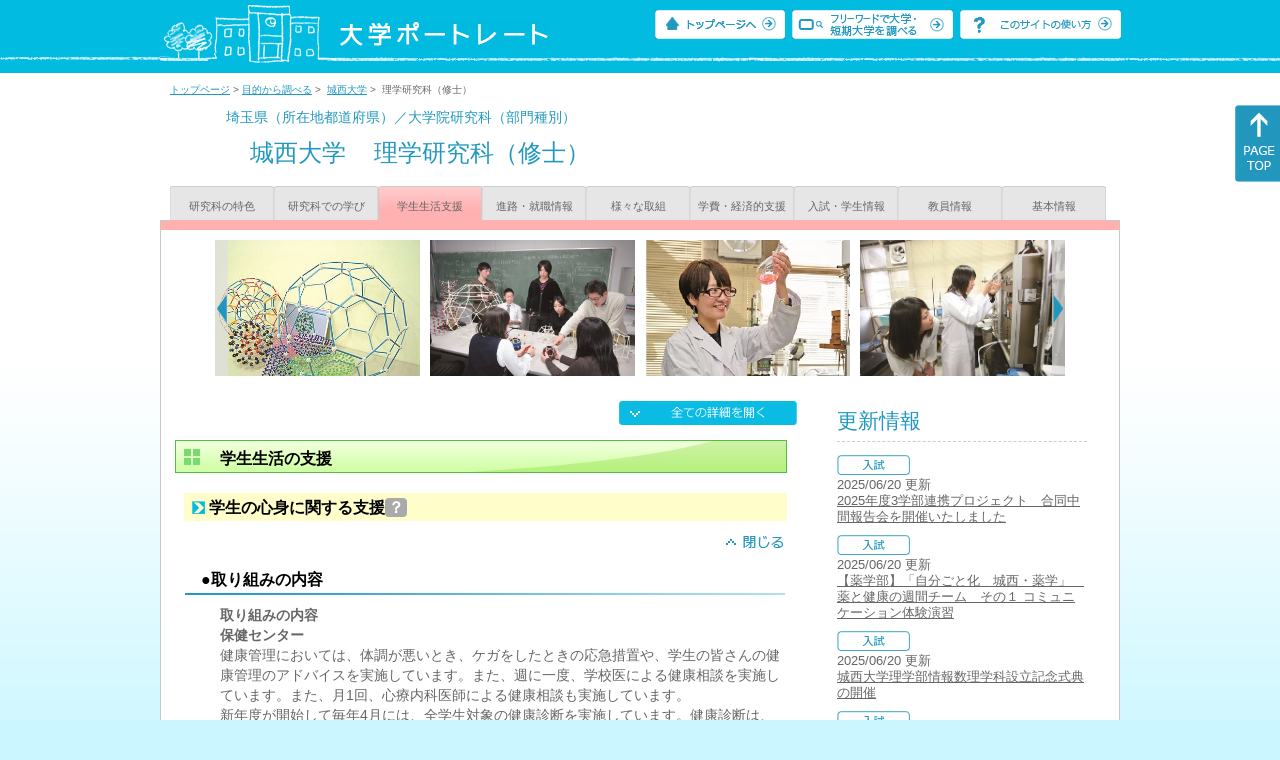

--- FILE ---
content_type: text/html
request_url: https://up-j.shigaku.go.jp/department/category03/00000000270501005.html
body_size: 22004
content:
<!DOCTYPE html PUBLIC "-//W3C//DTD XHTML 1.0 Transitional//EN" "http://www.w3.org/TR/xhtml1/DTD/xhtml1-transitional.dtd">
<html xmlns="http://www.w3.org/1999/xhtml" lang="ja" xml:lang="ja-JP">
  <head>
    <meta http-equiv="content-language" content="ja">
    <meta http-equiv="Content-Type" content="text/html; charset=EUC-JP" />

    <title>	城西大学&nbsp;理学研究科（修士）&nbsp;学生生活支援｜大学ポートレート</title>
    <meta name="Description" content="" />
    <meta name="viewport" content="width=device-width, initial-scale=1" />

    <meta name="Keywords" content="" />
    <meta http-equiv="content-script-type" content="text/javascript" />

    <script type="text/javascript" src="/components/js/jquery-3.7.0.min.js"></script>
    <script type="text/javascript" src="/components/js/scroll.js"></script>

    <link rel="stylesheet" type="text/css" media="all" href="/components/css_sp/_style.css" />
          <link rel="stylesheet" type="text/css" media="all" href="/components/css_sp/_style04x.css" />
        <link rel="stylesheet" type="text/css" media="all" href="/components/css_sp/_style02.css" />
    <link rel="stylesheet" type="text/css" media="all" href="/components/css_sp/_style03.css" />
    <link rel="stylesheet" type="text/css" media="all" href="/components/css_sp/_style05.css" />
    <link rel="stylesheet" type="text/css" media="all" href="/components/css_sp/botei.css" />
    <link rel="stylesheet" type="text/css" media="print" href="/components/css_sp/_style_pr.css" />
    <link rel="stylesheet" type="text/css" media="all" href="/components/css_sp/_style_sp.css" />
    <!--画像スライド-->
    <script type="text/javascript" src="/components/js/jquery.jcarousel.min.js"></script>
    <script type="text/javascript" src="/components/js/mycarousel.js"></script>
    <link rel="stylesheet" type="text/css" href="/components/js/slick.css"/>
    <!--画像スライド-->
    <!--画像ポップアップ-->
    <script type="text/javascript" src="/components/js/lightbox.js"></script>
    <link rel="stylesheet" type="text/css" href="/components/js/lightbox.css" />
    <!--画像ポップアップ-->
    <!--コンテンツオープン-->
    <script type="text/javascript" src="/components/js/open.js"></script>
    <script type="text/javascript" src="/components/js/sp_slide.js"></script>
    <!--コンテンツオープン-->
    <!--サイド動的バナー-->
    <script type="text/javascript" src="/components/js/wrapscroll.js"></script>
    <script type="text/javascript" src="/components/js/margin_top_web.js"></script>
    <!--サイド動的バナー-->
    <!-- ツールチップ開閉 -->
    <script type="text/javascript" src="/components/js/jquery.tooltip.js"></script>
    <script type="text/javascript" src="/components/js/jquery.tooltip_close.js"></script>
    <link rel="stylesheet" type="text/css" href="/components/css_sp/tooltip.css" />
    <!-- ツールチップ開閉 -->
    <!-- モバイル用ヘッダーメニュー -->
    <script type="text/javascript" src="/components/js/sp_nav.js"></script>
    <script type="text/javascript" src="/components/js/close.js"></script>
    <!-- モバイル用ヘッダーメニュー -->
    <!-- Google tag (gtag.js) -->
    <script async src="https://www.googletagmanager.com/gtag/js?id=G-MRBBDQG5LX"></script>
    <script type="text/javascript" src="/components/js/tracking-act.js"></script>
    <!-- Google tag (gtag.js) -->
  </head>

  <body id="univ_style">
    <span itemscope itemtype="http://schema.org/Webpage">
<!--preview_common_header_start-->
<div id="head01">
	<div id="head01_960">
		<div id="head01_style">
			<h1 id="head02"><a href="/"><img src="/components/img/logo_head.jpg" alt="大学ポートレート" /></a></h1>
			<div id="head03" class="sp_none">
				<div class="head04"><a href="/"><img src="/components/img/btn_head01.jpg" alt="トップページへ" /></a></div>
				<div class="head05"><a href="/IndexWords"><img src="/components/img/btn_head02.jpg" alt="フリーワード検索" /></a></div>
				<div class="head06"><a href="https://www.shigaku.go.jp/p_usage_about.htm">
				<img src="/components/img/btn_head03.jpg" alt="このサイトの使い方" /></a></div>
				<div class="clear"></div>
				</div>
			<div class="clear"></div>
		</div>
	</div>

	<dl id="acMenu02" class="pc_none">
		<dt></dt>
		<dd>
			<ul>
				<li><a href="/">トップページ</a></li>
				<li><a href="https://www.shigaku.go.jp/p_ps_about.htm">私立大学・短期大学について</a></li>
				<li><a href="https://www.shigaku.go.jp/p_dic_a.htm">用語辞典</a></li>
				<li><a href="https://www.shigaku.go.jp/p_usage_about.htm">このサイトの使い方</a></li>
				<li><a href="/IndexPurpose">目的から大学・短期大学を調べる</a></li>
				<li><a href="/IndexWords">フリーワードで大学・短期大学を調べる</a></li>
									<li><a href="../category09/00000000270501005.html#03" onclick="close_menu2()">ニュース新着情報</a></li>
											<li><a href="/school/category08/00000000270501000.html#03">設置学部等一覧</a></li>
												</ul>
		</dd>
	</dl>
</div>

<!--preview_common_header_end-->
<div id="style">
		<!--preview_gakubu_header_start-->
	<div class="pan_navi"><span itemprop="breadcrumb"><a href="/">トップページ</a>&nbsp;&gt;&nbsp;<a href="/IndexPurpose">目的から調べる</a>&nbsp;&gt;&nbsp;
		<a href="/school/category03/00000000270501000.html">城西大学</a>&nbsp;&gt;&nbsp;
		理学研究科（修士）
	</span></div>

<span itemprop="mainContentOfPage" itemscope itemtype="http://schema.org/WebPageElement">
	<span class="univ_name004 sp_none">埼玉県（所在地都道府県）／大学院研究科（部門種別）</span>
<span itemscope id="GAKUBU_NAME_LOGO">
	<div class="univ_name001">
		<div class="univ_name002">
					</div>
		<h2 class="univ_name003">
			<span class="indent_sp">
				<span itemprop="brand" itemscope itemtype="http://schema.org/CollegeOrUniversity">
					<span itemprop="name">
										<span class="botei_middle pc_none">
					<a href="/school/category03/00000000270501000.html">城西大学</a>
					</span>
					<span class="botei_middle sp_none">
					城西大学
					</span>
					</span>
					<span class="sp_none">&nbsp;&nbsp;</span><br class="pc_none"/>
					<span itemprop="name">
										<span class="botei_middle">理学研究科（修士）</span>
					</span>
				</span>
			</span>
		</h2>
		<div class="clear"></div>
	</div>
</span>
	<div class="univ_menu_b01">
	<span itemprop="about" itemscope itemtype="http://schema.org/Thing">
		<div class="univ_tab02"><a href="../category01/00000000270501005.html">研究科の特色</a></div>
		<div class="univ_tab02"><a href="../category02/00000000270501005.html">研究科での学び</a></div>
		<div class="univ_tab02_on"><a href="../category03/00000000270501005.html"><span itemprop="name">学生生活支援</span></a></div>
		<div class="univ_tab02"><a href="../category04/00000000270501005.html">進路・就職情報</a></div>
		<div class="univ_tab02"><a href="../category05/00000000270501005.html">様々な取組</a></div>
		<div class="univ_tab02"><a href="../category06/00000000270501005.html">学費・経済的支援</a></div>
		<div class="univ_tab02"><a href="../category07/00000000270501005.html">入試・学生情報</a></div>
		<div class="univ_tab02"><a href="../category08/00000000270501005.html">教員情報</a></div>
		<div class="univ_tab02"><a href="../category09/00000000270501005.html">基本情報</a></div>
		<div class="clear"></div>
	</span>
	</div>
	<span itemprop="author" itemscope itemtype="http://schema.org/CollegeOrUniversity" itemref="GAKUBU_NAME_LOGO">
<!--preview_gakubu_header_end-->	<div class="univ_style001">
		<!--preview_common_photo_start-->
	<div class="univ_image001 pc_none">
		<div class="center">
							<div class="sub_image01"><a href="/photo/00000000270501005/0_20141022152628.jpg" rel="lightbox"><img src="/photo/00000000270501005/0_20141022152628.jpg" alt="" title=""/></a></div>
							<div class="sub_image01"><a href="/photo/00000000270501005/1_20141022152628.jpg" rel="lightbox"><img src="/photo/00000000270501005/1_20141022152628.jpg" alt="" title=""/></a></div>
							<div class="sub_image01"><a href="/photo/00000000270501005/2_20141022152628.jpg" rel="lightbox"><img src="/photo/00000000270501005/2_20141022152628.jpg" alt="" title=""/></a></div>
							<div class="sub_image01"><a href="/photo/00000000270501005/3_20141022152628.jpg" rel="lightbox"><img src="/photo/00000000270501005/3_20141022152628.jpg" alt="" title=""/></a></div>
							<div class="sub_image01"><a href="/photo/00000000270501005/4_20141022152628.jpg" rel="lightbox"><img src="/photo/00000000270501005/4_20141022152628.jpg" alt="" title=""/></a></div>
							<div class="sub_image01"><a href="/photo/00000000270501005/5_20141022152628.jpg" rel="lightbox"><img src="/photo/00000000270501005/5_20141022152628.jpg" alt="" title=""/></a></div>
							<div class="sub_image01"><a href="/photo/00000000270501005/6_20141022152628.jpg" rel="lightbox"><img src="/photo/00000000270501005/6_20141022152628.jpg" alt="" title=""/></a></div>
					</div>
	</div>
	<div class="jcarousel_container sp_none">
		<div class="univ_image001 jcarousel">
			<ul>
									<li><a href="/photo/00000000270501005/0_20141022152628.jpg" rel="lightbox"><img src="/photo/00000000270501005/0_20141022152628.jpg" alt="" title=""/></a></li>
									<li><a href="/photo/00000000270501005/1_20141022152628.jpg" rel="lightbox"><img src="/photo/00000000270501005/1_20141022152628.jpg" alt="" title=""/></a></li>
									<li><a href="/photo/00000000270501005/2_20141022152628.jpg" rel="lightbox"><img src="/photo/00000000270501005/2_20141022152628.jpg" alt="" title=""/></a></li>
									<li><a href="/photo/00000000270501005/3_20141022152628.jpg" rel="lightbox"><img src="/photo/00000000270501005/3_20141022152628.jpg" alt="" title=""/></a></li>
									<li><a href="/photo/00000000270501005/4_20141022152628.jpg" rel="lightbox"><img src="/photo/00000000270501005/4_20141022152628.jpg" alt="" title=""/></a></li>
									<li><a href="/photo/00000000270501005/5_20141022152628.jpg" rel="lightbox"><img src="/photo/00000000270501005/5_20141022152628.jpg" alt="" title=""/></a></li>
									<li><a href="/photo/00000000270501005/6_20141022152628.jpg" rel="lightbox"><img src="/photo/00000000270501005/6_20141022152628.jpg" alt="" title=""/></a></li>
							</ul>
		</div>
					<div class="jcarousel-prev"></div>
			<div class="jcarousel-next"></div>
			</div>
<!--preview_common_photo_end-->																		


		<div class="univ_left01">
			<div class="univ_content14btn_all sp_none"><img style="cursor:pointer;" onclick="show_all2()" id="allopen" src="/components/img/btn_all_open.jpg"></div>
														<h3 class="ugakubu_title04g" id="01">学生生活の支援</h3>
				<dl class="acMenu04">
											<dt><div class="univ_content11_new" id="GCA11CA014">学生の心身に関する支援<a href="#note_GCA11_CA014" class="tooltip">？</a></div></dt>
						<dd>
							<div class="univ_content14btn02">
								<img id="img_01"
									src="/components/img/btn_close.jpg"
									style="cursor:pointer;" onclick="show_click(this)">
							</div>
							<div class="clear"></div>
															<div class="univ_content12">
									<div class="univ_content13g"><span class="indent_sp">●取り組みの内容</span></div>
									<div class="clear"></div>
									<div class="univ_content09"><strong>取り組みの内容</strong><br />
<strong>保健センター</strong><br />
健康管理においては、体調が悪いとき、ケガをしたときの応急措置や、学生の皆さんの健康管理のアドバイスを実施しています。また、週に一度、学校医による健康相談を実施しています。また、月1回、心療内科医師による健康相談も実施しています。<br />
新年度が開始して毎年4月には、全学生対象の健康診断を実施しています。健康診断は、学生一人ひとりが自分の健康状況を把握し、疾病を早期に発見することを目的としています。<br />
&nbsp;<br />
<strong>学生相談室</strong>(メンタルヘルス)<br />
学生相談室では、心の悩みの相談に応じています。周りの人に知られず、誰かに相談してみたい、自分の話を聞いてほしい、そんな時には、気軽に学生相談室を利用できるようにしています。一人ひとり十分な時間（約1時間）をとって話をしているために、学生相談室では予約制をとっています。 月曜日から土曜日、9時30分から16時30分まで、毎日一人のカウンセラーが常在しています。4月の入学時オリエンテーション時に説明させてもらい、利用するように勧めています。<br />
&nbsp;<br />
<br />
&nbsp;</div>			
								</div>
														<div id="sub_01" style="display;">
																	<div class="univ_content12">
										<div class="univ_content13g"><span class="indent_sp">●取り組みの目標</span></div>
										<div class="clear"></div>
										<div class="univ_content09">学生が心身ともに安定した学生生活が送れるよう支援しています。<br />
&nbsp;<br />
&nbsp;</div>			
									</div>
																																									<div class="univ_content12">
										<div class="univ_content13l"><span class="indent_sp02">詳細リンク（外部サイトへ）</span></div>
										<div class="univ_content14r"><a href="http://www.josai.ac.jp/campus/counselling.html" target="_blank">http://www.josai.ac.jp/campu...</a></div>
										<div class="clear"></div>		
									</div>
																															</div>
							<div class="clear20"></div>						</dd>
									</dl>
							
														<h3 class="ugakubu_title04g" id="02">課外活動</h3>
							
									<dl class="acMenu04">
						<dt><div class="univ_content11_new">クラブ活動状況</div></dt>
						<dd>
															<div class="univ_content12">
									<div class="clear"></div>
									<div class="univ_content09">本学の課外活動団体は、中央委員会をトップに上部団体・学術団体18団体（1,089名）、体育会27団体（926名）、文化部連合会19団体（768名）、サークル34団体（1,096名）が公認されており、参加者人数は3,878名（複数団体加入者がいるため延べ人数）となっています。課外活動の中で特に活躍しているのが「東京箱根間往復大学駅伝」に11年連続出場している男子駅伝部、「全日本大学対抗女子駅伝大会」で優勝もしている女子駅伝部があります。男子ソフトボール部・女子ソフトボール部はともに関東大会で優勝し、全国大会でも活躍をしています。その他、サッカー部、硬式野球部も活躍。文化部連合会所属団体では、学術研究ばかりでなく、各学部・学科に特化した活動内容の団体もあります。</div>			
								</div>
																						<div class="univ_content12">
									<div class="univ_content13l"><span class="indent_sp02">詳細リンク（外部サイトへ）</span></div>
									<div class="univ_content14r"><a href="http://www.josai.ac.jp/campus/club.html" target="_blank">http://www.josai.ac.jp/campu...</a></div>
									<div class="clear20"></div>		
								</div>
														<div class="clear20"></div>
						</dd>
					</dl>
										<!-- CA014 -->
<p id="note_GCA11_CA014" class="tooltip"><span style="float:right"><a href="#note_GCA11_CA014" class="tooltipclose">×</a></span>
<br><strong>『学生の心身に関する支援』とは？</strong><br >
心（こころ・精神・メンタル）と身体（からだ）が健康な状態で学生生活が送れるように支援する取り組み。<br>
</p>
					</div>

		<div class="univ_right01 sp_none">
			<div class="univ_right02">
				<!--preview_side_news_start-->
	<div class="univ_right03">
		<div class="univ_right04">更新情報</div>
		<div class="univ_right05">
					<div class="univ_right06">
			<img src="/components/img/icon_side01.gif" alt="入試" />
						</div>
			<div class="univ_right07">2025/06/20&nbsp;更新<br />
									<a href="/school/category08/00000000270501000.html#04">2025年度3学部連携プロジェクト　合同中間報告会を開催いたしました</a>
												</div>	
					<div class="univ_right06">
			<img src="/components/img/icon_side01.gif" alt="入試" />
						</div>
			<div class="univ_right07">2025/06/20&nbsp;更新<br />
									<a href="/school/category08/00000000270501000.html#04">【薬学部】「自分ごと化　城西・薬学」　薬と健康の週間チーム　その１ コミュニケーション体験演習</a>
												</div>	
					<div class="univ_right06">
			<img src="/components/img/icon_side01.gif" alt="入試" />
						</div>
			<div class="univ_right07">2025/06/20&nbsp;更新<br />
									<a href="/school/category08/00000000270501000.html#04">城西大学理学部情報数理学科設立記念式典の開催</a>
												</div>	
					<div class="univ_right06">
			<img src="/components/img/icon_side01.gif" alt="入試" />
						</div>
			<div class="univ_right07">2025/06/20&nbsp;更新<br />
									<a href="/school/category08/00000000270501000.html#04">現代政策学部 社会経済システム学科 名称変更のお知らせ （文部科学省へ学部および学科名称変更の届出予定）</a>
												</div>	
					<div class="univ_right06">
			<img src="/components/img/icon_side02.gif" alt="キャンパス" />
						</div>
			<div class="univ_right07">2025/06/20&nbsp;更新<br />
									<a href="/school/category08/00000000270501000.html#04">「未来へつながる道」川角駅・学園口側の道路整備がいよいよ本格始動！</a>
												</div>	
					<div class="univ_right06">
			<img src="/components/img/icon_side01.gif" alt="入試" />
						</div>
			<div class="univ_right07">2025/06/20&nbsp;更新<br />
									<a href="/school/category08/00000000270501000.html#04">現代政策学部 社会経済システム学科 名称変更のお知らせ （文部科学省へ学部および学科名称変更の届出予定）</a>
												</div>	
				</div>	
	</div>
<!--preview_side_news_end-->
				<!--preview_side_link_start-->
					<div class="univ_right03">
						<div class="univ_right04">学生生活支援目次</div>
						<div class="univ_right05">
							<ul class="univ_right08">
								<li><a href="#01">学生生活の支援</a></li>								<li><a href="#02">課外活動</a></li>							</ul>
						</div>
					</div>
				<!--preview_side_link_end-->
				<!--preview_side_gakubu_start-->
								<div class="univ_right03">
					<div class="univ_right04">学部・学科情報</div>
					<div class="univ_right05">
											<span itemprop="brand" itemscope itemtype="http://schema.org/CollegeOrUniversity">
											<ul class="univ_right08">
												<span itemprop="department" itemscope itemtype="http://schema.org/CollegeOrUniversity">
							<li>
															<span itemprop="name" class="">
									<a href="/department/category03/00000000270501004.html">経済学部</a>
								</span>
														</li>
						</span>
												<span itemprop="department" itemscope itemtype="http://schema.org/CollegeOrUniversity">
							<li>
															<span itemprop="name" class="">
									<a href="/department/category03/00000000270501006.html">理学部</a>
								</span>
														</li>
						</span>
												<span itemprop="department" itemscope itemtype="http://schema.org/CollegeOrUniversity">
							<li>
															<span itemprop="name" class="">
									<a href="/department/category03/00000000270501001.html">薬学部</a>
								</span>
														</li>
						</span>
												<span itemprop="department" itemscope itemtype="http://schema.org/CollegeOrUniversity">
							<li>
															<span itemprop="name" class="">
									<a href="/department/category03/00000000270501009.html">経営学部</a>
								</span>
														</li>
						</span>
												<span itemprop="department" itemscope itemtype="http://schema.org/CollegeOrUniversity">
							<li>
															<span itemprop="name" class="">
									<a href="/department/category03/00000000270501010.html">現代政策学部</a>
								</span>
														</li>
						</span>
												<span itemprop="department" itemscope itemtype="http://schema.org/CollegeOrUniversity">
							<li>
															<span itemprop="name" class="">
									<a href="/department/category03/00000000270501002.html">薬学研究科（修士）</a>
								</span>
														</li>
						</span>
												<span itemprop="department" itemscope itemtype="http://schema.org/CollegeOrUniversity">
							<li>
															<span itemprop="name" class="">
									<a href="/department/category03/00000000270501007.html">経済学研究科（修士）</a>
								</span>
														</li>
						</span>
												<span itemprop="department" itemscope itemtype="http://schema.org/CollegeOrUniversity">
							<li>
															<span itemprop="name" class="">
									<a href="/department/category03/00000000270501003.html">薬学研究科（博士）</a>
								</span>
														</li>
						</span>
												<span itemprop="department" itemscope itemtype="http://schema.org/CollegeOrUniversity">
							<li>
															<span itemprop="name" class="">
									<a href="/department/category03/00000000270501005.html">理学研究科（修士）</a>
								</span>
														</li>
						</span>
												<span itemprop="department" itemscope itemtype="http://schema.org/CollegeOrUniversity">
							<li>
															<span itemprop="name" class="">
									<a href="/department/category03/00000000270501008.html">経営学研究科（修士）</a>
								</span>
														</li>
						</span>
												</ul>
											</span>
										</div>
				</div>
				<!--preview_side_gakubu_end-->
			</div>
		</div>
		<div class="clear"></div>
	</div>
	<!--preview_common_footer_start-->
					</span>
				</span>
			</div>
			<div id="footer01" class="sp_none">
				<div id="footer01_960">
					<div id="footer02">●<a href="/">トップページ</a>&nbsp;●<a href="https://www.shigaku.go.jp/p_ps_about.htm">私立大学・短期大学について</a>&nbsp;●<a href="https://www.shigaku.go.jp/p_dic_a.htm">用語辞典</a>&nbsp;●<a href="https://www.shigaku.go.jp/p_usage_about.htm">サイトの利用方法</a>&nbsp;●<a href="/IndexPurpose">目的から大学・短期大学を調べる</a>&nbsp;●<a href="/IndexWords">フリーワードで大学・短期大学を調べる</a></div>
					<div id="footer04">
						<div class="footer06"><a href="https://portraits.niad.ac.jp/"><img src="/components/img/footer_banner02.jpg" alt="国公私立共通検索のページへ" /></a></div>
						<div class="clear"></div>
					</div>
				</div>
			</div>
			<div id="footer03">
				<div id="footer03_inner">
					<div id="footer03_cright">&copy;&nbsp;2014 日本私立学校振興・共済事業団</div>
				</div>
			</div>

			<div id="move_right" class="sp_none">
				<a href="#head01"><img src="/components/img/bt_gotop.gif" /></a>
			</div>
		</span>
		<script type="text/javascript" src="/components/js/slick.js"></script>
		<script type="text/javascript" src="/components/js/slid_image.js"></script>
	</body>
</html>
<!--preview_common_footer_end-->